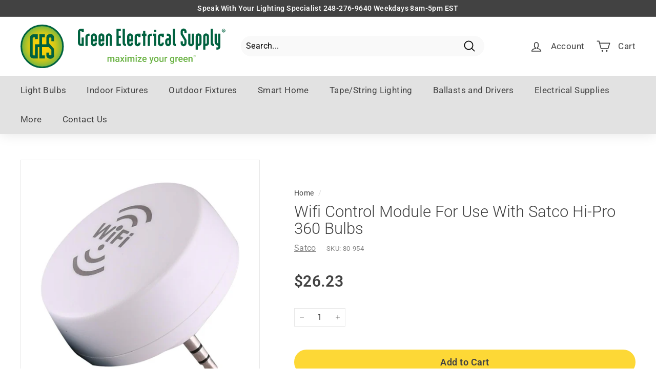

--- FILE ---
content_type: image/svg+xml
request_url: https://www.greenelectricalsupply.com/cdn/shop/t/8/assets/GreenElectricalSupplyLogo.svg?v=113881632848863429561675561710
body_size: 10265
content:
<?xml version="1.0" encoding="UTF-8"?>
<svg width="1418px" height="300px" viewBox="0 0 1418 300" xmlns="http://www.w3.org/2000/svg" xmlns:xlink="http://www.w3.org/1999/xlink" version="1.1">
 <!-- Generated by Pixelmator Pro 2.0.1 -->
 <g id="maximize-your-green">
  <path id="Path" d="M1204.25 222.74 C1201.018 222.769 1198.172 220.614 1197.324 217.495 1196.477 214.376 1197.84 211.077 1200.642 209.466 1203.445 207.855 1206.981 208.337 1209.25 210.64 1212.001 213.406 1212.001 217.874 1209.25 220.64 1207.951 222.009 1206.137 222.771 1204.25 222.74 Z M1210.03 215.64 C1210.055 214.08 1209.449 212.577 1208.35 211.47 1207.3 210.34 1205.822 209.708 1204.28 209.73 1202.726 209.709 1201.233 210.336 1200.16 211.46 1197.88 213.773 1197.88 217.487 1200.16 219.8 1201.232 220.905 1202.706 221.529 1204.245 221.529 1205.785 221.529 1207.258 220.905 1208.33 219.8 1209.447 218.695 1210.062 217.181 1210.03 215.61 Z M1203.03 216.47 L1203.03 219.77 1200.88 219.77 1200.88 211.49 1204.59 211.49 C1205.463 211.419 1206.332 211.664 1207.04 212.18 1207.563 212.633 1207.854 213.298 1207.83 213.99 1207.855 214.941 1207.266 215.8 1206.37 216.12 L1207.96 219.77 1205.58 219.77 1204.25 216.47 Z M1203.03 213 L1203.03 215 1204.15 215 C1204.558 215.042 1204.968 214.951 1205.32 214.74 1205.533 214.538 1205.646 214.253 1205.63 213.96 1205.631 213.748 1205.564 213.542 1205.44 213.37 1205.339 213.22 1205.192 213.107 1205.02 213.05 1204.719 212.999 1204.414 212.979 1204.11 212.99 Z" fill="#6bb345" fill-opacity="1" stroke="none"/>
  <path id="Path-1" d="M1169.3 222.11 L1169.51 226.01 C1170.677 224.595 1172.142 223.454 1173.8 222.67 1175.541 221.861 1177.441 221.455 1179.36 221.48 1180.86 221.465 1182.352 221.691 1183.78 222.15 1185.073 222.584 1186.238 223.334 1187.17 224.33 1188.178 225.45 1188.92 226.783 1189.34 228.23 1189.892 230.13 1190.152 232.102 1190.11 234.08 L1190.11 255.92 1182.49 255.92 1182.49 234.01 C1182.513 233.012 1182.382 232.017 1182.1 231.06 1181.881 230.329 1181.49 229.66 1180.96 229.11 1180.441 228.599 1179.801 228.227 1179.1 228.03 1178.274 227.798 1177.418 227.687 1176.56 227.7 1175.119 227.667 1173.7 228.06 1172.48 228.83 1171.318 229.58 1170.365 230.612 1169.71 231.83 L1169.71 255.89 1162.12 255.89 1162.12 222.11 Z" fill="#6bb345" fill-opacity="1" stroke="none"/>
  <path id="Path-2" d="M1142.8 256.54 C1140.489 256.579 1138.194 256.154 1136.05 255.29 1134.129 254.515 1132.392 253.347 1130.95 251.86 1129.536 250.366 1128.44 248.601 1127.73 246.67 1126.969 244.599 1126.59 242.407 1126.61 240.2 L1126.61 238.95 C1126.572 236.488 1126.975 234.039 1127.8 231.72 1128.511 229.691 1129.616 227.822 1131.05 226.22 1132.403 224.721 1134.059 223.528 1135.91 222.72 1137.799 221.886 1139.845 221.463 1141.91 221.48 1144.111 221.428 1146.297 221.851 1148.32 222.72 1150.073 223.496 1151.616 224.679 1152.82 226.17 1154.047 227.736 1154.948 229.531 1155.47 231.45 1156.078 233.637 1156.375 235.9 1156.35 238.17 L1156.35 241.42 1134.25 241.42 C1134.341 242.662 1134.62 243.883 1135.08 245.04 1135.5 246.102 1136.122 247.073 1136.91 247.9 1137.683 248.713 1138.616 249.356 1139.65 249.79 1140.779 250.266 1141.995 250.501 1143.22 250.48 1144.918 250.524 1146.6 250.139 1148.11 249.36 1149.519 248.594 1150.75 247.537 1151.72 246.26 L1155.82 250.17 C1155.243 251.028 1154.572 251.82 1153.82 252.53 1152.972 253.313 1152.028 253.985 1151.01 254.53 1149.858 255.152 1148.636 255.635 1147.37 255.97 1145.878 256.357 1144.341 256.548 1142.8 256.54 Z M1141.89 227.54 C1139.965 227.472 1138.111 228.273 1136.84 229.72 1135.438 231.466 1134.585 233.589 1134.39 235.82 L1148.86 235.82 1148.86 235.25 C1148.8 234.272 1148.636 233.303 1148.37 232.36 1148.128 231.472 1147.721 230.637 1147.17 229.9 1146.617 229.164 1145.893 228.574 1145.06 228.18 1144.062 227.748 1142.977 227.553 1141.89 227.61 Z" fill="#6bb345" fill-opacity="1" stroke="none"/>
  <path id="Path-3" d="M1108.49 256.54 C1106.179 256.579 1103.884 256.154 1101.74 255.29 1099.821 254.518 1098.087 253.349 1096.65 251.86 1095.232 250.369 1094.136 248.603 1093.43 246.67 1092.666 244.599 1092.283 242.407 1092.3 240.2 L1092.3 238.95 C1092.267 236.489 1092.67 234.041 1093.49 231.72 1094.205 229.693 1095.309 227.825 1096.74 226.22 1098.096 224.725 1099.752 223.533 1101.6 222.72 1103.49 221.888 1105.535 221.465 1107.6 221.48 1109.798 221.427 1111.981 221.85 1114 222.72 1115.756 223.491 1117.3 224.674 1118.5 226.17 1119.734 227.733 1120.639 229.529 1121.16 231.45 1121.76 233.639 1122.052 235.901 1122.03 238.17 L1122.03 241.42 1099.94 241.42 C1100.026 242.663 1100.306 243.884 1100.77 245.04 1101.19 246.102 1101.812 247.073 1102.6 247.9 1103.371 248.71 1104.3 249.354 1105.33 249.79 1106.463 250.266 1107.682 250.501 1108.91 250.48 1110.608 250.522 1112.289 250.137 1113.8 249.36 1115.207 248.591 1116.437 247.535 1117.41 246.26 L1121.5 250.17 C1120.269 251.999 1118.616 253.505 1116.68 254.56 1115.524 255.182 1114.299 255.665 1113.03 256 1111.546 256.375 1110.02 256.557 1108.49 256.54 Z M1107.59 227.54 C1105.682 227.486 1103.849 228.285 1102.59 229.72 1101.188 231.466 1100.335 233.589 1100.14 235.82 L1114.49 235.82 1114.49 235.25 C1114.433 234.272 1114.273 233.304 1114.01 232.36 1113.768 231.472 1113.361 230.637 1112.81 229.9 1112.254 229.166 1111.531 228.577 1110.7 228.18 1109.707 227.752 1108.63 227.557 1107.55 227.61 Z" fill="#6bb345" fill-opacity="1" stroke="none"/>
  <path id="Path-4" d="M1089.36 229.04 C1088.86 228.96 1088.36 228.9 1087.84 228.86 1087.32 228.82 1086.84 228.79 1086.26 228.79 1084.703 228.723 1083.157 229.093 1081.8 229.86 1080.665 230.553 1079.769 231.575 1079.23 232.79 L1079.23 255.92 1071.64 255.92 1071.64 222.11 1078.89 222.11 1079.08 225.89 C1079.87 224.578 1080.955 223.468 1082.25 222.65 1083.593 221.847 1085.136 221.441 1086.7 221.48 1087.199 221.487 1087.698 221.534 1088.19 221.62 1088.598 221.683 1089 221.784 1089.39 221.92 Z" fill="#6bb345" fill-opacity="1" stroke="none"/>
  <path id="Path-5" d="M1034.05 238.76 C1034.028 236.394 1034.341 234.038 1034.98 231.76 1035.535 229.784 1036.454 227.929 1037.69 226.29 1041.353 221.808 1047.537 220.288 1052.86 222.56 1054.339 223.262 1055.641 224.287 1056.67 225.56 L1057.01 222.16 1063.86 222.16 1063.86 255.03 C1063.896 257.105 1063.511 259.167 1062.73 261.09 1062.032 262.796 1060.959 264.324 1059.59 265.56 1058.183 266.805 1056.536 267.748 1054.75 268.33 1051.741 269.311 1048.537 269.537 1045.42 268.99 1044.235 268.766 1043.073 268.432 1041.95 267.99 1040.776 267.534 1039.656 266.951 1038.61 266.25 1037.56 265.552 1036.639 264.675 1035.89 263.66 L1039.48 259.1 C1040.579 260.458 1041.975 261.546 1043.56 262.28 1044.99 262.93 1046.54 263.271 1048.11 263.28 1050.295 263.419 1052.447 262.702 1054.11 261.28 1055.57 259.91 1056.291 257.91 1056.291 255.28 L1056.291 253 C1055.229 254.136 1053.932 255.026 1052.49 255.61 1050.905 256.26 1049.203 256.576 1047.49 256.54 1045.557 256.57 1043.645 256.127 1041.921 255.25 1040.259 254.382 1038.808 253.16 1037.671 251.67 1036.441 250.046 1035.522 248.208 1034.961 246.25 1034.324 244.03 1034.01 241.73 1034.031 239.42 Z M1041.61 239.42 C1041.602 240.843 1041.753 242.261 1042.06 243.65 1042.326 244.887 1042.807 246.068 1043.48 247.14 1044.098 248.107 1044.933 248.915 1045.92 249.5 1046.999 250.096 1048.218 250.393 1049.45 250.36 1050.923 250.424 1052.381 250.048 1053.64 249.28 1054.732 248.553 1055.631 247.571 1056.26 246.42 L1056.26 231.54 C1055.634 230.394 1054.725 229.427 1053.62 228.73 1052.373 228.012 1050.947 227.665 1049.51 227.73 1048.266 227.696 1047.035 228 1045.95 228.61 1044.95 229.186 1044.109 230 1043.5 230.98 1042.827 232.063 1042.347 233.254 1042.08 234.5 1041.756 235.907 1041.598 237.347 1041.61 238.79 Z" fill="#6bb345" fill-opacity="1" stroke="none"/>
  <path id="Path-6" d="M1014.64 229.04 C1014.14 228.96 1013.64 228.9 1013.12 228.86 1012.6 228.82 1012.12 228.79 1011.55 228.79 1009.989 228.722 1008.441 229.093 1007.08 229.86 1005.945 230.553 1005.049 231.575 1004.51 232.79 L1004.51 255.92 996.92 255.92 996.92 222.11 1004.17 222.11 1004.36 225.89 C1005.134 224.568 1006.205 223.444 1007.49 222.61 1008.833 221.807 1010.376 221.401 1011.94 221.44 1012.439 221.447 1012.938 221.494 1013.43 221.58 1013.838 221.643 1014.24 221.744 1014.63 221.88 Z" fill="#6bb345" fill-opacity="1" stroke="none"/>
  <path id="Path-7" d="M981.86 252.61 C980.788 253.868 979.44 254.861 977.92 255.51 976.156 256.226 974.263 256.567 972.36 256.51 970.815 256.531 969.277 256.294 967.81 255.81 966.479 255.362 965.275 254.6 964.3 253.59 963.259 252.475 962.477 251.143 962.01 249.69 961.432 247.833 961.158 245.895 961.2 243.95 L961.2 222.11 968.8 222.11 968.8 244.04 C968.769 245.074 968.914 246.105 969.23 247.09 969.473 247.817 969.876 248.48 970.41 249.03 970.884 249.5 971.469 249.844 972.11 250.03 972.758 250.229 973.432 250.331 974.11 250.33 975.76 250.401 977.4 250.032 978.86 249.26 980.038 248.589 980.986 247.578 981.58 246.36 L981.58 222.11 989.17 222.11 989.17 255.92 982.02 255.92 Z" fill="#6bb345" fill-opacity="1" stroke="none"/>
  <path id="Path-8" d="M923.49 238.7 C923.468 236.379 923.833 234.071 924.57 231.87 925.237 229.868 926.29 228.017 927.67 226.42 929.027 224.867 930.706 223.629 932.59 222.79 934.668 221.889 936.915 221.443 939.18 221.48 941.467 221.443 943.737 221.889 945.84 222.79 947.754 223.617 949.461 224.856 950.84 226.42 952.217 228.015 953.264 229.868 953.92 231.87 954.645 234.073 955.003 236.381 954.98 238.7 L954.98 239.36 C955.003 241.683 954.645 243.993 953.92 246.2 953.271 248.206 952.223 250.059 950.84 251.65 949.479 253.199 947.792 254.429 945.9 255.25 941.651 256.97 936.899 256.97 932.65 255.25 930.762 254.427 929.078 253.198 927.72 251.65 926.334 250.058 925.28 248.205 924.62 246.2 923.884 243.995 923.519 241.684 923.54 239.36 Z M931.09 239.36 C931.079 240.81 931.236 242.257 931.56 243.67 931.832 244.932 932.33 246.135 933.03 247.22 934.393 249.316 936.724 250.581 939.225 250.581 941.726 250.581 944.057 249.316 945.42 247.22 946.104 246.126 946.6 244.927 946.89 243.67 947.217 242.257 947.378 240.81 947.37 239.36 L947.37 238.7 C947.378 237.266 947.216 235.836 946.89 234.44 946.603 233.182 946.098 231.985 945.4 230.9 944.749 229.907 943.876 229.078 942.85 228.48 941.729 227.857 940.462 227.546 939.18 227.58 937.907 227.543 936.649 227.855 935.54 228.48 934.53 229.085 933.671 229.913 933.03 230.9 932.33 231.981 931.832 233.181 931.56 234.44 931.237 235.837 931.079 237.266 931.09 238.7 Z" fill="#6bb345" fill-opacity="1" stroke="none"/>
  <path id="Path-9" d="M906.08 245.04 L912.95 222.11 921.05 222.11 907.61 261.04 C907.256 261.989 906.842 262.914 906.37 263.81 905.843 264.826 905.169 265.76 904.37 266.58 903.503 267.464 902.488 268.188 901.37 268.72 900.036 269.322 898.583 269.616 897.12 269.58 896.476 269.581 895.833 269.52 895.2 269.4 894.613 269.302 894.032 269.172 893.46 269.01 L893.46 263.14 C893.704 263.188 893.951 263.215 894.2 263.22 L894.9 263.22 C895.722 263.229 896.544 263.152 897.35 262.99 898.004 262.85 898.626 262.585 899.18 262.21 899.7 261.829 900.145 261.354 900.49 260.81 900.913 260.142 901.249 259.423 901.49 258.67 L902.59 255.76 890.73 222.11 898.92 222.11 Z" fill="#6bb345" fill-opacity="1" stroke="none"/>
  <path id="Path-10" d="M858.86 256.54 C856.549 256.579 854.254 256.154 852.11 255.29 850.189 254.515 848.452 253.347 847.01 251.86 845.599 250.366 844.507 248.6 843.8 246.67 843.036 244.599 842.653 242.407 842.67 240.2 L842.67 238.95 C842.637 236.489 843.039 234.041 843.86 231.72 844.571 229.691 845.676 227.822 847.11 226.22 848.463 224.721 850.119 223.528 851.97 222.72 853.86 221.887 855.905 221.464 857.97 221.48 860.171 221.426 862.358 221.849 864.38 222.72 866.133 223.496 867.675 224.679 868.88 226.17 870.11 227.735 871.014 229.53 871.54 231.45 872.14 233.639 872.432 235.901 872.41 238.17 L872.41 241.42 850.33 241.42 C850.416 242.663 850.696 243.884 851.16 245.04 851.573 246.104 852.191 247.075 852.98 247.9 853.753 248.713 854.686 249.356 855.72 249.79 856.852 250.267 858.072 250.502 859.3 250.48 860.998 250.522 862.679 250.137 864.19 249.36 865.595 248.588 866.825 247.533 867.8 246.26 L871.89 250.17 C870.652 251.996 868.996 253.501 867.06 254.56 865.907 255.182 864.686 255.665 863.42 256 861.93 256.377 860.397 256.559 858.86 256.54 Z M857.95 227.54 C856.042 227.485 854.208 228.284 852.95 229.72 851.545 231.465 850.689 233.588 850.49 235.82 L864.96 235.82 864.96 235.25 C864.903 234.272 864.742 233.304 864.48 232.36 864.234 231.471 863.824 230.637 863.27 229.9 862.716 229.164 861.992 228.574 861.16 228.18 860.149 227.742 859.05 227.547 857.95 227.61 Z" fill="#6bb345" fill-opacity="1" stroke="none"/>
  <path id="Path-11" d="M820.39 249.86 L838.39 249.86 838.39 255.92 810.95 255.92 810.95 250.92 828.11 228.2 811.26 228.2 811.26 222.11 837.73 222.11 837.73 226.92 Z" fill="#6bb345" fill-opacity="1" stroke="none"/>
  <path id="Path-12" d="M795.95 213.33 C795.912 212.25 796.312 211.2 797.06 210.42 797.908 209.607 799.058 209.186 800.23 209.26 801.408 209.187 802.564 209.607 803.42 210.42 804.175 211.197 804.583 212.247 804.55 213.33 804.579 214.397 804.17 215.43 803.42 216.19 802.559 216.993 801.405 217.405 800.23 217.33 799.061 217.405 797.913 216.993 797.06 216.19 796.325 215.422 795.925 214.393 795.95 213.33 Z M804.01 255.92 L796.42 255.92 796.42 222.11 804.01 222.11 Z" fill="#6bb345" fill-opacity="1" stroke="none"/>
  <path id="Path-13" d="M747.39 222.11 L747.61 225.64 C748.735 224.326 750.139 223.281 751.72 222.58 753.5 221.814 755.423 221.439 757.36 221.48 759.276 221.446 761.172 221.871 762.89 222.72 764.547 223.58 765.867 224.971 766.64 226.67 768.995 223.296 772.898 221.342 777.01 221.48 778.602 221.457 780.187 221.696 781.7 222.19 783.031 222.622 784.231 223.382 785.19 224.4 786.194 225.521 786.938 226.849 787.37 228.29 787.92 230.146 788.179 232.075 788.14 234.01 L788.14 255.92 780.55 255.92 780.55 233.98 C780.582 232.936 780.436 231.895 780.12 230.9 779.885 230.168 779.469 229.508 778.91 228.98 778.364 228.497 777.708 228.154 777 227.98 776.175 227.782 775.328 227.688 774.48 227.7 772.948 227.632 771.443 228.126 770.25 229.09 769.139 230.048 768.338 231.315 767.95 232.73 L767.95 233.06 C767.95 233.06 767.95 233.28 767.95 233.39 L767.95 255.92 760.39 255.92 760.39 234.08 C760.415 233.064 760.274 232.05 759.97 231.08 759.736 230.322 759.317 229.635 758.75 229.08 758.206 228.572 757.547 228.201 756.83 228 756.007 227.77 755.155 227.659 754.3 227.67 752.899 227.615 751.511 227.962 750.3 228.67 749.25 229.335 748.402 230.276 747.85 231.39 L747.85 255.89 740.25 255.89 740.25 222.11 Z" fill="#6bb345" fill-opacity="1" stroke="none"/>
  <path id="Path-14" d="M723.92 213.33 C723.882 212.25 724.282 211.2 725.03 210.42 725.878 209.607 727.028 209.186 728.2 209.26 729.378 209.187 730.534 209.607 731.39 210.42 732.142 211.199 732.546 212.248 732.51 213.33 732.542 214.396 732.138 215.429 731.39 216.19 730.529 216.993 729.375 217.405 728.2 217.33 727.031 217.405 725.883 216.993 725.03 216.19 724.295 215.422 723.895 214.393 723.92 213.33 Z M731.98 255.92 L724.39 255.92 724.39 222.11 731.98 222.11 Z" fill="#6bb345" fill-opacity="1" stroke="none"/>
  <path id="Path-15" d="M703.86 233.23 L710.3 222.11 718.73 222.11 708.39 238.76 719.08 255.92 710.7 255.92 703.95 244.36 697.23 255.92 688.8 255.92 699.49 238.76 689.17 222.11 697.55 222.11 Z" fill="#6bb345" fill-opacity="1" stroke="none"/>
  <path id="Path-16" d="M677.3 255.92 C677.068 255.474 676.893 255 676.78 254.51 676.64 253.97 676.52 253.39 676.42 252.76 675.903 253.294 675.345 253.785 674.75 254.23 674.124 254.697 673.454 255.103 672.75 255.44 671.977 255.792 671.169 256.063 670.34 256.25 669.434 256.451 668.508 256.548 667.58 256.54 665.994 256.559 664.418 256.302 662.92 255.78 661.579 255.315 660.342 254.592 659.28 253.65 658.277 252.756 657.468 251.667 656.9 250.45 656.323 249.196 656.029 247.83 656.04 246.45 655.996 244.791 656.338 243.144 657.04 241.64 657.726 240.237 658.758 239.032 660.04 238.14 661.5 237.135 663.135 236.409 664.86 236 666.994 235.482 669.184 235.233 671.38 235.26 L676.16 235.26 676.16 233.04 C676.236 231.502 675.709 229.995 674.69 228.84 673.491 227.704 671.867 227.13 670.22 227.26 669.396 227.249 668.576 227.371 667.79 227.62 667.116 227.842 666.487 228.18 665.93 228.62 665.433 229.011 665.027 229.506 664.74 230.07 664.46 230.636 664.316 231.259 664.32 231.89 L656.72 231.89 C656.726 230.54 657.07 229.213 657.72 228.03 658.41 226.745 659.36 225.618 660.51 224.72 661.829 223.691 663.318 222.902 664.91 222.39 666.768 221.779 668.715 221.482 670.67 221.51 672.447 221.494 674.217 221.743 675.92 222.25 677.437 222.696 678.851 223.436 680.08 224.43 681.253 225.416 682.183 226.658 682.8 228.06 683.485 229.665 683.826 231.395 683.8 233.14 L683.8 248.14 C683.696 250.632 684.137 253.116 685.09 255.42 L685.09 255.95 Z M668.95 250.45 C669.782 250.458 670.611 250.343 671.41 250.11 672.132 249.895 672.824 249.589 673.47 249.2 674.063 248.842 674.605 248.404 675.08 247.9 675.506 247.456 675.872 246.958 676.17 246.42 L676.17 240.04 672.08 240.04 C669.26 240.04 667.15 240.53 665.73 241.51 664.348 242.434 663.545 244.009 663.61 245.67 663.602 246.322 663.718 246.97 663.95 247.58 664.167 248.151 664.509 248.667 664.95 249.09 665.436 249.534 666.008 249.874 666.63 250.09 667.376 250.347 668.161 250.469 668.95 250.45 Z" fill="#6bb345" fill-opacity="1" stroke="none"/>
  <path id="Path-17" d="M608.55 222.11 L608.77 225.64 C609.893 224.329 611.293 223.284 612.87 222.58 614.654 221.815 616.58 221.44 618.52 221.48 620.436 221.446 622.332 221.871 624.05 222.72 625.707 223.58 627.027 224.971 627.8 226.67 630.151 223.291 634.056 221.337 638.17 221.48 639.762 221.457 641.346 221.697 642.86 222.19 644.188 222.621 645.385 223.382 646.34 224.4 647.35 225.518 648.099 226.846 648.53 228.29 649.08 230.146 649.339 232.075 649.3 234.01 L649.3 255.92 641.7 255.92 641.7 233.98 C641.729 232.937 641.587 231.897 641.28 230.9 641.042 230.167 640.622 229.507 640.06 228.98 639.519 228.495 638.866 228.151 638.16 227.98 637.335 227.783 636.488 227.688 635.64 227.7 634.108 227.632 632.603 228.126 631.41 229.09 630.296 230.045 629.494 231.314 629.11 232.73 L629.11 233.06 C629.11 233.06 629.11 233.28 629.11 233.39 L629.11 255.92 621.52 255.92 621.52 234.08 C621.547 233.063 621.402 232.049 621.09 231.08 620.645 229.586 619.456 228.431 617.95 228.03 617.127 227.8 616.275 227.689 615.42 227.7 614.018 227.644 612.63 227.991 611.42 228.7 610.367 229.365 609.516 230.306 608.96 231.42 L608.96 255.92 601.39 255.92 601.39 222.11 Z" fill="#6bb345" fill-opacity="1" stroke="none"/>
 </g>
 <g id="Green-Electrical-Supply">
  <path id="Path-18" d="M1404.78 54.31 C1399.775 54.328 1395.254 51.323 1393.332 46.702 1391.41 42.081 1392.468 36.756 1396.01 33.22 1398.297 30.833 1401.475 29.507 1404.78 29.56 1408.097 29.494 1411.286 30.835 1413.56 33.25 1418.328 38.051 1418.328 45.799 1413.56 50.6 1411.29 53.024 1408.1 54.372 1404.78 54.31 Z M1414.78 41.94 C1414.828 39.231 1413.774 36.618 1411.86 34.7 1410.03 32.745 1407.458 31.655 1404.78 31.7 1402.076 31.656 1399.477 32.743 1397.61 34.7 1393.642 38.719 1393.642 45.181 1397.61 49.2 1399.47 51.126 1402.032 52.214 1404.71 52.214 1407.387 52.214 1409.95 51.126 1411.81 49.2 1413.772 47.298 1414.864 44.672 1414.83 41.94 Z M1402.55 43.39 L1402.55 49.14 1398.81 49.14 1398.81 34.73 1405.28 34.73 C1406.793 34.608 1408.3 35.03 1409.53 35.92 1410.44 36.713 1410.944 37.874 1410.9 39.08 1410.948 40.737 1409.922 42.235 1408.36 42.79 L1411.13 49.14 1406.99 49.14 1404.68 43.39 Z M1402.55 37.39 L1402.55 40.89 1404.55 40.89 C1405.249 40.957 1405.951 40.795 1406.55 40.43 1406.935 40.091 1407.142 39.592 1407.11 39.08 1407.106 38.719 1406.987 38.369 1406.77 38.08 1406.596 37.815 1406.334 37.621 1406.03 37.53 1405.509 37.437 1404.979 37.4 1404.45 37.42 Z" fill="#00623f" fill-opacity="1" stroke="none"/>
  <path id="Path-19" d="M1367.62 146.44 C1360.603 144.744 1354.231 141.043 1349.28 135.79 1344.673 130.53 1342.37 124.02 1342.37 116.26 L1342.37 62.4 1357.56 62.4 1357.56 116.26 C1357.56 122.307 1360.913 127.04 1367.62 130.46 L1367.62 62.4 1382.81 62.4 1382.81 151.76 C1382.885 157.111 1380.742 162.255 1376.89 165.97 1373.113 169.846 1367.901 171.988 1362.49 171.89 L1355 171.89 1355 156.7 1362.49 156.7 C1365.91 156.7 1367.62 155.053 1367.62 151.76 Z" fill="#00623f" fill-opacity="1" stroke="none"/>
  <path id="Path-20" d="M1330.49 28.87 L1330.49 127.3 C1330.49 130.59 1332.19 132.24 1335.62 132.24 L1337.98 132.24 1337.98 147.42 1335.62 147.42 C1329.56 147.42 1324.693 145.58 1321.02 141.9 1317.179 138.032 1315.109 132.748 1315.3 127.3 L1315.3 28.87 Z" fill="#00623f" fill-opacity="1" stroke="none"/>
  <path id="Path-21" d="M1278.66 171.89 L1263.49 171.89 1263.49 81.54 C1263.49 75.487 1265.397 70.553 1269.21 66.74 1272.862 62.923 1277.928 60.785 1283.21 60.83 1288.543 60.938 1293.657 62.97 1297.61 66.55 1301.638 70.254 1303.927 75.478 1303.92 80.95 L1303.92 126.51 C1303.995 131.861 1301.852 137.005 1298 140.72 1294.221 144.593 1289.011 146.735 1283.6 146.64 L1278.67 146.64 Z M1278.66 131.45 L1283.59 131.45 C1287.01 131.45 1288.72 129.803 1288.72 126.51 L1288.72 80.95 C1288.72 77.657 1287.01 76.01 1283.59 76.01 1280.303 76.01 1278.66 77.657 1278.66 80.95 Z" fill="#00623f" fill-opacity="1" stroke="none"/>
  <path id="Path-22" d="M1226.83 171.89 L1211.64 171.89 1211.64 81.54 C1211.64 75.487 1213.547 70.553 1217.36 66.74 1221.013 62.924 1226.078 60.786 1231.36 60.83 1236.693 60.938 1241.807 62.97 1245.76 66.55 1249.788 70.254 1252.077 75.478 1252.07 80.95 L1252.07 126.51 C1252.145 131.861 1250.002 137.005 1246.15 140.72 1242.372 144.595 1237.161 146.737 1231.75 146.64 L1226.82 146.64 Z M1226.83 131.45 L1231.76 131.45 C1235.18 131.45 1236.89 129.803 1236.89 126.51 L1236.89 80.95 C1236.89 77.657 1235.18 76.01 1231.76 76.01 1228.473 76.01 1226.83 77.657 1226.83 80.95 Z" fill="#00623f" fill-opacity="1" stroke="none"/>
  <path id="Path-23" d="M1179.93 148.41 C1174.582 148.485 1169.441 146.342 1165.73 142.49 1161.85 138.715 1159.707 133.502 1159.81 128.09 L1159.81 62.4 1175 62.4 1175 128.09 C1175 131.51 1176.643 133.22 1179.93 133.22 1183.35 133.22 1185.06 131.51 1185.06 128.09 L1185.06 62.4 1200.25 62.4 1200.25 127.5 C1200.313 133.082 1198.188 138.466 1194.33 142.5 1190.486 146.275 1185.318 148.396 1179.93 148.41 Z" fill="#00623f" fill-opacity="1" stroke="none"/>
  <path id="Path-24" d="M1123.01 115.47 L1123.01 128.09 C1123.01 131.51 1124.72 133.22 1128.14 133.22 1131.56 133.22 1133.27 131.51 1133.27 128.09 L1133.27 108.96 C1129.057 101.993 1120.64 87.993 1108.02 66.96 L1108.02 47.41 C1107.908 42.035 1109.97 36.843 1113.74 33.01 1121.717 25.115 1134.563 25.115 1142.54 33.01 1146.304 36.846 1148.366 42.036 1148.26 47.41 L1148.26 60.04 1133.26 60.04 1133.26 47.41 C1133.26 43.99 1131.55 42.28 1128.13 42.28 1124.71 42.28 1123 43.99 1123 47.41 L1123 62.99 C1127.213 70.097 1135.63 84.17 1148.25 105.21 L1148.25 128.09 C1148.356 133.464 1146.294 138.654 1142.53 142.49 1134.553 150.385 1121.707 150.385 1113.73 142.49 1109.956 138.66 1107.893 133.466 1108.01 128.09 L1108.01 115.47 Z" fill="#00623f" fill-opacity="1" stroke="none"/>
  <path id="Path-25" d="M1067.89 28.87 L1067.89 127.3 C1067.89 130.59 1069.59 132.24 1073.01 132.24 L1075.38 132.24 1075.38 147.42 1073.01 147.42 C1066.963 147.42 1062.1 145.58 1058.42 141.9 1054.579 138.032 1052.509 132.748 1052.7 127.3 L1052.7 28.87 Z" fill="#00623f" fill-opacity="1" stroke="none"/>
  <path id="Path-26" d="M1026.12 82.72 C1026.12 79.3 1024.41 77.59 1020.99 77.59 L1011.72 77.59 1011.72 62.4 1020.99 62.4 C1026.388 62.371 1031.574 64.502 1035.391 68.319 1039.208 72.136 1041.339 77.322 1041.31 82.72 L1041.31 127.5 C1041.17 131.84 1039.393 136.377 1035.98 141.11 1032.693 145.85 1027.693 148.217 1020.98 148.21 1014.14 148.21 1009.077 145.843 1005.79 141.11 1002.503 136.377 1000.86 132.043 1000.86 128.11 L1000.86 112.9 C1000.904 101.807 1009.886 92.824 1020.98 92.78 L1026.11 92.78 Z M1026.12 107.97 L1020.99 107.97 C1017.7 107.97 1016.06 109.62 1016.06 112.9 L1016.06 128.09 C1016.06 131.51 1017.703 133.22 1020.99 133.22 1024.41 133.22 1026.12 131.51 1026.12 128.09 Z" fill="#00623f" fill-opacity="1" stroke="none"/>
  <path id="Path-27" d="M976.29 86.08 L976.29 77.61 971.16 77.61 C967.873 77.61 966.23 79.32 966.23 82.74 L966.23 128.11 C966.23 131.53 967.873 133.24 971.16 133.24 974.58 133.24 976.29 131.53 976.29 128.11 L976.29 123.97 991.49 123.97 991.49 128.11 C991.519 133.508 989.388 138.694 985.571 142.511 981.754 146.328 976.568 148.459 971.17 148.43 965.822 148.505 960.681 146.362 956.97 142.51 953.09 138.735 950.947 133.522 951.05 128.11 L951.05 82.72 C950.951 77.308 953.093 72.097 956.97 68.32 960.684 64.472 965.823 62.33 971.17 62.4 L991.49 62.4 991.49 86.08 Z" fill="#00623f" fill-opacity="1" stroke="none"/>
  <path id="Path-28" d="M916.96 62.61 L939.65 62.61 939.65 146.85 924.49 146.85 924.49 77.83 916.99 77.83 Z M924.49 50.02 L924.49 35.02 939.68 35.02 939.68 50.02 Z" fill="#00623f" fill-opacity="1" stroke="none"/>
  <path id="Path-29" d="M902.64 62.61 L907.57 62.61 907.57 77.8 902.64 77.8 C898.484 78.02 895.164 81.343 894.95 85.5 L894.95 146.85 879.95 146.85 879.95 81.75 C879.95 76.623 882.12 72.15 886.46 68.33 890.946 64.463 896.72 62.422 902.64 62.61 Z" fill="#00623f" fill-opacity="1" stroke="none"/>
  <path id="Path-30" d="M847.83 62.61 L847.83 41.73 863.02 41.73 863.02 62.61 871.49 62.61 871.49 77.8 863.01 77.8 863.01 146.85 847.83 146.85 847.83 77.83 839.55 77.83 839.55 62.61 Z" fill="#00623f" fill-opacity="1" stroke="none"/>
  <path id="Path-31" d="M814.97 86.08 L814.97 77.61 809.84 77.61 C806.547 77.61 804.903 79.32 804.91 82.74 L804.91 128.11 C804.91 131.53 806.553 133.24 809.84 133.24 813.26 133.24 814.97 131.53 814.97 128.11 L814.97 123.97 830.16 123.97 830.16 128.11 C830.19 133.508 828.058 138.694 824.241 142.511 820.424 146.328 815.238 148.459 809.84 148.43 804.492 148.505 799.351 146.362 795.64 142.51 791.76 138.735 789.617 133.522 789.72 128.11 L789.72 82.72 C789.62 77.308 791.763 72.097 795.64 68.32 799.354 64.472 804.493 62.33 809.84 62.4 L830.16 62.4 830.16 86.08 Z" fill="#00623f" fill-opacity="1" stroke="none"/>
  <path id="Path-32" d="M752.97 128.09 C752.97 131.51 754.613 133.22 757.9 133.22 761.32 133.22 763.03 131.51 763.03 128.09 L763.03 123.95 778.22 123.95 778.22 128.09 C778.249 133.488 776.118 138.674 772.301 142.491 768.484 146.308 763.298 148.439 757.9 148.41 752.551 148.486 747.41 146.343 743.7 142.49 739.82 138.715 737.677 133.502 737.78 128.09 L737.78 80.95 C737.824 69.856 746.806 60.874 757.9 60.83 763.309 60.731 768.52 62.87 772.3 66.74 776.148 70.458 778.29 75.6 778.22 80.95 L778.22 116.26 752.97 116.26 Z M752.97 101.26 L763.03 101.26 763.03 80.95 C763.03 77.657 761.32 76.01 757.9 76.01 754.613 76.01 752.97 77.657 752.97 80.95 Z" fill="#00623f" fill-opacity="1" stroke="none"/>
  <path id="Path-33" d="M721.89 28.87 L721.89 127.3 C721.89 130.593 723.6 132.24 727.02 132.24 L729.39 132.24 729.39 147.42 727.02 147.42 C720.973 147.42 716.107 145.58 712.42 141.9 708.583 138.029 706.514 132.747 706.7 127.3 L706.7 28.87 Z" fill="#00623f" fill-opacity="1" stroke="none"/>
  <path id="Path-34" d="M679.32 91.01 L679.32 131.45 694.32 131.45 694.32 146.61 664.13 146.61 664.13 28.87 694.31 28.87 694.31 43.87 679.31 43.87 679.31 76.01 694.31 76.01 694.31 91.01 Z" fill="#00623f" fill-opacity="1" stroke="none"/>
  <path id="Path-35" d="M591.36 81.54 C591.274 76.111 593.329 70.866 597.08 66.94 600.743 62.991 605.904 60.772 611.29 60.83 622.385 61.024 631.393 69.86 631.8 80.95 L631.8 146.61 616.61 146.61 616.61 80.95 C616.61 77.657 614.9 76.01 611.48 76.01 608.2 76.01 606.55 77.66 606.55 80.95 L606.55 146.61 591.36 146.61 Z" fill="#00623f" fill-opacity="1" stroke="none"/>
  <path id="Path-36" d="M554.72 128.09 C554.72 131.51 556.367 133.22 559.66 133.22 563.073 133.22 564.78 131.51 564.78 128.09 L564.78 123.95 579.97 123.95 579.97 128.09 C580.002 133.487 577.873 138.673 574.057 142.49 570.242 146.308 565.057 148.439 559.66 148.41 554.323 148.473 549.196 146.331 545.49 142.49 541.614 138.713 539.472 133.501 539.57 128.09 L539.57 80.95 C539.614 69.852 548.602 60.868 559.7 60.83 565.109 60.731 570.32 62.87 574.1 66.74 577.945 70.459 580.083 75.601 580.01 80.95 L580.01 116.26 554.72 116.26 Z M554.72 101.26 L564.78 101.26 564.78 80.95 C564.78 77.657 563.073 76.01 559.66 76.01 556.373 76.01 554.727 77.657 554.72 80.95 Z" fill="#00623f" fill-opacity="1" stroke="none"/>
  <path id="Path-37" d="M502.9 128.09 C502.9 131.51 504.543 133.22 507.83 133.22 511.25 133.22 512.96 131.51 512.96 128.09 L512.96 123.95 528.15 123.95 528.15 128.09 C528.18 133.488 526.048 138.674 522.231 142.491 518.414 146.308 513.228 148.439 507.83 148.41 502.479 148.484 497.336 146.342 493.62 142.49 489.747 138.712 487.608 133.5 487.71 128.09 L487.71 80.95 C487.743 69.852 496.731 60.863 507.83 60.83 513.239 60.731 518.45 62.87 522.23 66.74 526.078 70.458 528.22 75.6 528.15 80.95 L528.15 116.26 502.9 116.26 Z M502.9 101.26 L512.96 101.26 512.96 80.95 C512.96 77.657 511.25 76.01 507.83 76.01 504.537 76.01 502.893 77.657 502.9 80.95 Z" fill="#00623f" fill-opacity="1" stroke="none"/>
  <path id="Path-38" d="M472.32 62.5 L477.32 62.5 477.32 77.69 472.32 77.69 C470.261 77.657 468.29 78.522 466.92 80.06 465.373 81.391 464.494 83.339 464.52 85.38 L464.52 146.73 449.33 146.73 449.33 81.61 C449.33 76.483 451.527 72.01 455.92 68.19 460.313 64.37 465.78 62.473 472.32 62.5 Z" fill="#00623f" fill-opacity="1" stroke="none"/>
  <path id="Path-39" d="M422.63 88.61 L437.82 88.61 437.82 146.61 417.49 146.61 C406.395 146.561 397.414 137.575 397.37 126.48 L397.37 48.99 C397.253 43.634 399.403 38.477 403.29 34.79 407.002 30.94 412.142 28.797 417.49 28.87 L437.81 28.87 437.81 52.34 422.63 52.34 422.63 43.86 417.49 43.86 C414.21 43.86 412.56 45.57 412.56 48.99 L412.56 126.51 C412.56 129.8 414.21 131.45 417.49 131.45 L422.62 131.45 422.62 88.61 Z" fill="#00623f" fill-opacity="1" stroke="none"/>
 </g>
 <g id="GES">
  <defs>
   <radialGradient id="radial-gradient" gradientUnits="userSpaceOnUse" cx="149.7" cy="149.7" r="144.15" fx="149.7" fy="149.7">
    <stop offset="0" stop-color="#fed206" stop-opacity="1"/>
    <stop offset="0.21" stop-color="#fbd107" stop-opacity="1"/>
    <stop offset="0.38" stop-color="#f1cf0b" stop-opacity="1"/>
    <stop offset="0.52" stop-color="#e1cc13" stop-opacity="1"/>
    <stop offset="0.66" stop-color="#cac71c" stop-opacity="1"/>
    <stop offset="0.79" stop-color="#acc129" stop-opacity="1"/>
    <stop offset="0.92" stop-color="#87b939" stop-opacity="1"/>
    <stop offset="1" stop-color="#6bb345" stop-opacity="1"/>
   </radialGradient>
  </defs>
  <path id="Path-40" d="M293.85 149.7 C293.85 229.312 229.312 293.85 149.7 293.85 70.088 293.85 5.55 229.312 5.55 149.7 5.55 70.088 70.088 5.55 149.7 5.55 229.312 5.55 293.85 70.088 293.85 149.7 Z" fill-opacity="1" fill="url(#radial-gradient)" stroke="#00623f" stroke-width="11.09" stroke-opacity="1" stroke-linejoin="round"/>
  <path id="Path-41" d="M100.49 135.47 L129.89 135.47 129.89 66.7 168.18 66.7 168.18 88.24 148.83 88.24 148.83 135.47 178.58 135.47 178.58 126.77 178.58 93.37 C178.58 93.13 178.58 92.86 178.58 92.62 178.58 91.99 178.58 91.36 178.65 90.78 179.82 69.78 195.24 66.15 202.05 65.54 L202.78 65.49 203.78 65.49 C204.033 65.475 204.287 65.475 204.54 65.49 205.726 65.43 206.914 65.43 208.1 65.49 L209.1 65.49 C209.1 65.49 210.05 65.49 210.49 65.58 217.49 66.19 232.24 70.11 232.49 92.85 L232.49 113.93 213.6 113.81 213.6 93.18 C213.6 93.18 213.07 88.38 205.6 88.29 197.27 88.19 197.49 93.29 197.49 93.29 L197.49 128.22 232.49 166.98 232.49 211.49 C232.49 219.15 230.74 224.23 226.43 227.4 226.401 227.413 226.369 227.413 226.34 227.4 221.08 232.46 214.34 233.82 210.42 234.16 209.99 234.21 209.53 234.23 209.04 234.26 207.49 234.35 205.82 234.33 204.51 234.26 204.25 234.26 203.98 234.26 203.76 234.26 203.37 234.26 203.04 234.26 202.76 234.26 202.48 234.26 202.3 234.26 202.04 234.21 198.24 233.89 191.77 232.59 186.59 227.91 178.16 221.54 178.65 211.58 178.65 211.58 L178.65 192.08 197.55 192.08 197.55 206.22 C197.55 206.22 198.22 211.46 205.66 211.46 213.53 211.46 213.66 206.64 213.66 206.64 L213.66 174.64 195.49 154.39 148.83 154.39 148.83 211.61 168.16 211.61 168.16 233.12 129.87 233.12 129.87 154.39 119.36 154.39 119.36 161.65 119.36 233.08 90.65 233.08 C63.93 233.08 65.39 206.26 65.39 206.26 L65.39 93.26 C65.39 65.33 90.65 66.66 90.65 66.66 L119.41 66.66 119.41 99.66 100.47 99.75 100.47 88.29 90.65 88.24 C90.65 88.24 84.33 88.04 84.33 93.45 L84.33 205.9 C84.33 205.9 83.49 211.61 90.65 211.61 L100.49 211.61" fill="#00623f" fill-opacity="1" stroke="none"/>
 </g>
</svg>
